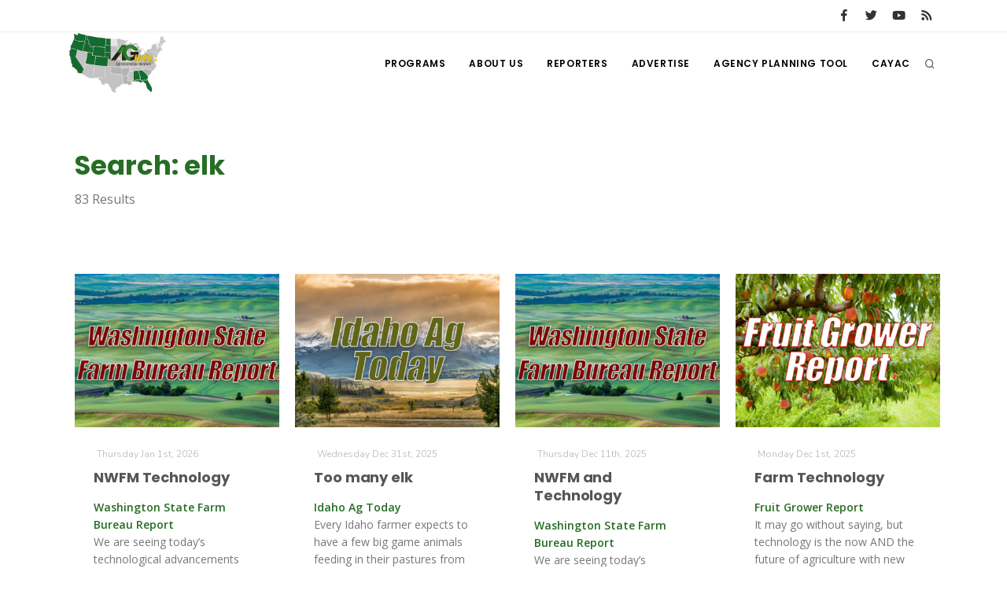

--- FILE ---
content_type: text/html; charset=UTF-8
request_url: https://www.aginfo.net/tag/elk
body_size: 6450
content:
<!DOCTYPE html>
<html>
	<head>
		<!-- Google tag (gtag.js) -->
		<script async src="https://www.googletagmanager.com/gtag/js?id=G-RLER0Z0L8S"></script>
		<script>
		  window.dataLayer = window.dataLayer || [];
		  function gtag(){dataLayer.push(arguments);}
		  gtag('js', new Date());

		  gtag('config', 'G-RLER0Z0L8S');
		</script>
		<script>
			var getOutboundLink = function(url) {
				gtag('event', 'click', {
					'event_category': 'BannerClick',
					'event_label': url,
					'transport_type': 'beacon',
					'event_callback': function(){document.location = url;}
  				});
			}
		</script>

		<meta name="viewport" content="width=device-width, initial-scale=1.0" />
		<meta http-equiv="content-type" content="text/html; charset=utf-8" />
		<title>AG INFORMATION NETWORK OF THE WEST</title>
		<!--meta-->
		<meta property="og:title" content="AG INFORMATION NETWORK OF THE WEST" />
		<meta name="twitter:title" content="AG INFORMATION NETWORK OF THE WEST" />
		<meta property="og:site_name" content="AG INFORMATION NETWORK OF THE WEST" />
		<meta name="twitter:creator" content="@AgInfNnet" />
		<meta name="twitter:site" content="@AgInfNnet" />
		<meta property="og:type" content="website" />
		<meta name="twitter:card" content="summary" />
		<meta property="og:locale" content="en_US" />
		<meta property="fb:app_id" content="1523449751227144" />

		<meta charset="UTF-8" />
		<meta name="copyright" content="2026 AG INFORMATION NETWORK OF THE WEST" />
		<meta name="robots" content="index,follow" />


		<!--favicon-->
		<link rel="apple-touch-icon" sizes="180x180" href="/apple-touch-icon.png" />
		<link rel="icon" type="image/png" sizes="32x32" href="/favicon-32x32.png" />
		<link rel="icon" type="image/png" sizes="16x16" href="/favicon-16x16.png" />
		<link rel="manifest" href="/site.webmanifest" />
		<link rel="mask-icon" href="/safari-pinned-tab.svg" color="#2d832c" />
		<meta name="msapplication-TileColor" content="#2d832c" />
		<meta name="theme-color" content="#ffffff" />

		<!-- LOADING FONTS AND ICONS -->
		<link href="//fonts.googleapis.com/css?family=Roboto%3A300%2C400%2C500" rel="stylesheet" property="stylesheet" type="text/css" media="all" />
		<link href="//fonts.googleapis.com/css?family=Playfair+Display%3A400" rel="stylesheet" property="stylesheet" type="text/css" media="all" />

		<link href="/css/plugins.css" rel="stylesheet">
		<link href="/css/style.css" rel="stylesheet">
		<link href="/css/responsive.css" rel="stylesheet"> 
		<link href="/css/custom.css" rel="stylesheet">

		<!-- LOAD JQUERY LIBRARY -->
		<script src="/js/jquery.js"></script>

		<link rel="stylesheet" type="text/css" href="/js/plugins/revolution/fonts/pe-icon-7-stroke/css/pe-icon-7-stroke.css">
		<link rel="stylesheet" type="text/css" href="/js/plugins/revolution/fonts/font-awesome/css/font-awesome.css">
	</head>
	<body>
	<!-- Body Inner -->
	<div class="body-inner">
		<!-- Topbar -->
		<div id="topbar" class="d-none d-xl-block d-lg-block">
			<div class="container">
				<div class="row">
					<div class="col-md-6">
					</div>
					<div class="col-md-6 d-none d-sm-block">
						<div class="social-icons social-icons-colored-hover">
							<ul>
								<li class="social-facebook"><a href="https://www.facebook.com/Aginfo.net/"><i class="fab fa-facebook-f"></i></a></li>
								<li class="social-twitter"><a href="https://twitter.com/AgInfoNet"><i class="fab fa-twitter"></i></a></li>
								<li class="social-youtube"><a href="https://www.youtube.com"><i class="fab fa-youtube"></i></a></li>
								<li class="social-rss"><a href="/rss-feed-select.php"><i class="fa fa-rss"></i></a></li>
							</ul>
						</div>
					</div>
				</div>
			</div>
		</div>
		<!-- end: Topbar -->
		<!-- Header -->
		<header id="header">
			<div class="header-inner">
				<div class="container">
					<!--Logo-->
					<div id="logo">
						<a href="/" class="logo">
							<img src="/Assets/Images/logo_400.png" alt="AGInfo Logo">
						</a>
					</div>
					<!--End: Logo-->
					<!-- Search -->
					<div id="search">
						<div id="search-logo"><img src="/Assets/Images/logo_search.png" alt="AGInfo Logo"></div>
						<button id="btn-search-close" class="btn-search-close" aria-label="Close search form"><i class="icon-x"></i></button>
						<form class="search-form" action="/search.php" method="get">
							<input class="form-control" name="q" type="search" placeholder="Search..." autocomplete="off" autocorrect="off" autocapitalize="off" spellcheck="false" />
							<span class="text-muted">Start typing &amp; press "Enter" or "ESC" to close</span>
						</form>
						<div class="search-suggestion-wrapper">
							<div class="search-suggestion">
								<h3>Programs</h3>
									<p><a href="/program/2/Line-on-Agriculture" title="Line on Agriculture">Line on Agriculture</a></p>
									<p><a href="/program/11/Washington-State-Farm-Bureau-Report" title="Washington State Farm Bureau Report">Washington State Farm Bureau Report</a></p>
									<p><a href="/program/19/Land-Livestock-Report" title="Land &amp; Livestock Report">Land & Livestock Report</a></p>
							</div>
							<div class="search-suggestion">
								<h3>Reports</h3>
									<p><a href="/report/64572/10/Gallup-Poll">Gallup Poll</a></p>
									<p><a href="/report/64604/32/California-Surpasses-Japan-as-the-World-s-Fourth-Largest-Economy">California Surpasses Japan as the World’s Fourth Largest Economy</a></p>
									<p><a href="/report/64576/36/New-Faces-New-Funding-for-Southern-Agriculture">New Faces, New Funding for Southern Agriculture</a></p>
							</div>
							<div class="search-suggestion">
								<h3>Reporters</h3>
									<p><a href="/reporter/44/Haylie-Shipp" title="Haylie Shipp">Haylie Shipp</a></p>
									<p><a href="/reporter/46/Lorrie-Boyer" title="Lorrie Boyer">Lorrie Boyer</a></p>
									<p><a href="/reporter/36/Russell-Nemetz" title="Russell Nemetz">Russell Nemetz</a></p>
							</div>
						</div>
					</div>
					<!-- end: search -->

					<!--Header Extras-->
					<div class="header-extras">
						<ul>
							<li>
								<!--search icon-->
								<a id="btn-search" href="#"> <i class="icon-search1"></i></a>
								<!--end: search icon-->
							</li>
						</ul>
					</div>
					<!--end: Header Extras-->

					<!--Navigation Resposnive Trigger-->
					<div id="mainMenu-trigger">
						<button class="lines-button x"> <span class="lines"></span> </button>
					</div>
					<!--end: Navigation Resposnive Trigger-->

					<!--Navigation-->
					<div id="mainMenu">
						<div class="container">
							<nav>
								<ul>
									<li class="dropdown mega-menu-item"> <a href="/programs.php">Programs</a>
										<ul class="dropdown-menu">
                                            <li class="mega-menu-content">
														<div class="row">
												
	                                                    <div class="col-lg-4">
															<ul>
																<li>
																	<div class="row">
																		<div class="col-md-3 align-middle">
																			<a href="/program/42/" title=""><img src="/Assets/ProgramImages/blank_400_300.png" alt="" class="img-thumbnail"></a>
																		</div>
																		<div class="col-md-9 align-middle">
																			<a href="/program/42/" title="">
																				</a>
																			</a>
																		</div>
																	</div>
																</li>
															</ul>
														</div>
												
	                                                    <div class="col-lg-4">
															<ul>
																<li>
																	<div class="row">
																		<div class="col-md-3 align-middle">
																			<a href="/program/7/Farm-of-the-Future" title="Farm of the Future"><img src="/Assets/ProgramImages/program_5fefab0c13985174036183_400_300.jpg" alt="Farm of the Future" class="img-thumbnail"></a>
																		</div>
																		<div class="col-md-9 align-middle">
																			<a href="/program/7/Farm-of-the-Future" title="Farm of the Future">
																				Farm of the Future</a>
																			</a>
																		</div>
																	</div>
																</li>
															</ul>
														</div>
												
	                                                    <div class="col-lg-4">
															<ul>
																<li>
																	<div class="row">
																		<div class="col-md-3 align-middle">
																			<a href="/program/32/California-Ag-Today" title="California Ag Today"><img src="/Assets/ProgramImages/program_5daf4d1dc3a1c558830346_400_300.jpg" alt="California Ag Today" class="img-thumbnail"></a>
																		</div>
																		<div class="col-md-9 align-middle">
																			<a href="/program/32/California-Ag-Today" title="California Ag Today">
																				California Ag Today</a>
																			</a>
																		</div>
																	</div>
																</li>
															</ul>
														</div>
														</div>
														<div class="row">
												
	                                                    <div class="col-lg-4">
															<ul>
																<li>
																	<div class="row">
																		<div class="col-md-3 align-middle">
																			<a href="/program/20/The-Agribusiness-Update" title="The Agribusiness Update"><img src="/Assets/ProgramImages/program_5d7762e6eac46602655257_400_300.jpg" alt="The Agribusiness Update" class="img-thumbnail"></a>
																		</div>
																		<div class="col-md-9 align-middle">
																			<a href="/program/20/The-Agribusiness-Update" title="The Agribusiness Update">
																				The Agribusiness Update</a>
																			</a>
																		</div>
																	</div>
																</li>
															</ul>
														</div>
												
	                                                    <div class="col-lg-4">
															<ul>
																<li>
																	<div class="row">
																		<div class="col-md-3 align-middle">
																			<a href="/program/34/California-Tree-Nut-Report" title="California Tree Nut Report"><img src="/Assets/ProgramImages/program_5dae21968a293469436834_400_300.jpg" alt="California Tree Nut Report" class="img-thumbnail"></a>
																		</div>
																		<div class="col-md-9 align-middle">
																			<a href="/program/34/California-Tree-Nut-Report" title="California Tree Nut Report">
																				California Tree Nut Report</a>
																			</a>
																		</div>
																	</div>
																</li>
															</ul>
														</div>
												
	                                                    <div class="col-lg-4">
															<ul>
																<li>
																	<div class="row">
																		<div class="col-md-3 align-middle">
																			<a href="/program/2/Line-on-Agriculture" title="Line on Agriculture"><img src="/Assets/ProgramImages/program_5d7764cc9553c341946204_400_300.jpg" alt="Line on Agriculture" class="img-thumbnail"></a>
																		</div>
																		<div class="col-md-9 align-middle">
																			<a href="/program/2/Line-on-Agriculture" title="Line on Agriculture">
																				Line on Agriculture</a>
																			</a>
																		</div>
																	</div>
																</li>
															</ul>
														</div>
														</div>
														<div class="row">
												
	                                                    <div class="col-lg-4">
															<ul>
																<li>
																	<div class="row">
																		<div class="col-md-3 align-middle">
																			<a href="/program/11/Washington-State-Farm-Bureau-Report" title="Washington State Farm Bureau Report"><img src="/Assets/ProgramImages/program_5d93d59f265a3155981166_400_300.jpg" alt="Washington State Farm Bureau Report" class="img-thumbnail"></a>
																		</div>
																		<div class="col-md-9 align-middle">
																			<a href="/program/11/Washington-State-Farm-Bureau-Report" title="Washington State Farm Bureau Report">
																				Washington State Farm Bureau Report</a>
																			</a>
																		</div>
																	</div>
																</li>
															</ul>
														</div>
												
	                                                    <div class="col-lg-4">
															<ul>
																<li>
																	<div class="row">
																		<div class="col-md-3 align-middle">
																			<a href="/program/19/Land-Livestock-Report" title="Land &amp; Livestock Report"><img src="/Assets/ProgramImages/program_5da88e56e8e37745773698_400_300.jpg" alt="Land &amp; Livestock Report" class="img-thumbnail"></a>
																		</div>
																		<div class="col-md-9 align-middle">
																			<a href="/program/19/Land-Livestock-Report" title="Land &amp; Livestock Report">
																				Land & Livestock Report</a>
																			</a>
																		</div>
																	</div>
																</li>
															</ul>
														</div>
												
	                                                    <div class="col-lg-4">
															<ul>
																<li>
																	<div class="row">
																		<div class="col-md-3 align-middle">
																			<a href="/program/5/Fruit-Grower-Report" title="Fruit Grower Report"><img src="/Assets/ProgramImages/program_5d7764733be2d174541597_400_300.jpg" alt="Fruit Grower Report" class="img-thumbnail"></a>
																		</div>
																		<div class="col-md-9 align-middle">
																			<a href="/program/5/Fruit-Grower-Report" title="Fruit Grower Report">
																				Fruit Grower Report</a>
																			</a>
																		</div>
																	</div>
																</li>
															</ul>
														</div>
														</div>
														<div class="row">
												
	                                                    <div class="col-lg-4">
															<ul>
																<li>
																	<div class="row">
																		<div class="col-md-3 align-middle">
																			<a href="/program/10/Idaho-Ag-Today" title="Idaho Ag Today"><img src="/Assets/ProgramImages/program_5d7763e9127b1642961019_400_300.jpg" alt="Idaho Ag Today" class="img-thumbnail"></a>
																		</div>
																		<div class="col-md-9 align-middle">
																			<a href="/program/10/Idaho-Ag-Today" title="Idaho Ag Today">
																				Idaho Ag Today</a>
																			</a>
																		</div>
																	</div>
																</li>
															</ul>
														</div>
												
	                                                    <div class="col-lg-4">
															<ul>
																<li>
																	<div class="row">
																		<div class="col-md-3 align-middle">
																			<a href="/program/36/Southeast-Regional-Ag-News" title="Southeast Regional Ag News"><img src="/Assets/ProgramImages/program_5f19d00997538887664821_400_300.jpg" alt="Southeast Regional Ag News" class="img-thumbnail"></a>
																		</div>
																		<div class="col-md-9 align-middle">
																			<a href="/program/36/Southeast-Regional-Ag-News" title="Southeast Regional Ag News">
																				Southeast Regional Ag News</a>
																			</a>
																		</div>
																	</div>
																</li>
															</ul>
														</div>
														</div>
											</li>
										</ul>
                                    </li>
									<li class="dropdown mega-menu-item">
										<a href="/about-us.php" title="About Us">
											About Us
										</a>
                                        <ul class="dropdown-menu">
											<li>
												<a href="/stations.php" title="Stations">
													Stations
												</a>
											</li>
											<li>
												<a href="/contact-us.php" title="Contact">
													Contact
												</a>
											</li>												
										</ul>
									</li>
									<li class="dropdown mega-menu-item"> <a href="/reporters.php">Reporters</a>
                                        <ul class="dropdown-menu">
											<li class="mega-menu-content">
														<div class="row">
	                                                    <div class="col-lg-4">
															<ul>
																<li>
																	<div class="row">
																		<div class="col-md-3 align-middle">
																			<a href="/reporter/33/Bob-Larson" title="Bob Larson"><img src="/Assets/UserImages/user_5d8d38ba8b19d301566462_300_300.jpg" alt="Bob Larson" class="img-thumbnail"></a>
																		</div>
																		<div class="col-md-9 align-middle">
																			<a href="/reporter/33/Bob-Larson" title="Bob Larson">
																				Bob Larson																			</a>
																		</div>
																	</div>
																</li>
															</ul>
														</div>
	                                                    <div class="col-lg-4">
															<ul>
																<li>
																	<div class="row">
																		<div class="col-md-3 align-middle">
																			<a href="/reporter/17/David-Sparks-Ph-D-" title="David Sparks Ph.D."><img src="/Assets/UserImages/user_5d8d38a764bb2947255611_300_300.jpg" alt="David Sparks Ph.D." class="img-thumbnail"></a>
																		</div>
																		<div class="col-md-9 align-middle">
																			<a href="/reporter/17/David-Sparks-Ph-D-" title="David Sparks Ph.D.">
																				David Sparks Ph.D.																			</a>
																		</div>
																	</div>
																</li>
															</ul>
														</div>
	                                                    <div class="col-lg-4">
															<ul>
																<li>
																	<div class="row">
																		<div class="col-md-3 align-middle">
																			<a href="/reporter/44/Haylie-Shipp" title="Haylie Shipp"><img src="/Assets/UserImages/user_61f3041c0e02c005840304_300_300.jpg" alt="Haylie Shipp" class="img-thumbnail"></a>
																		</div>
																		<div class="col-md-9 align-middle">
																			<a href="/reporter/44/Haylie-Shipp" title="Haylie Shipp">
																				Haylie Shipp																			</a>
																		</div>
																	</div>
																</li>
															</ul>
														</div>
														</div>
														<div class="row">
	                                                    <div class="col-lg-4">
															<ul>
																<li>
																	<div class="row">
																		<div class="col-md-3 align-middle">
																			<a href="/reporter/53/Jasper-Gruel" title="Jasper Gruel"><img src="/Assets/UserImages/blank_300_300.png" alt="Jasper Gruel" class="img-thumbnail"></a>
																		</div>
																		<div class="col-md-9 align-middle">
																			<a href="/reporter/53/Jasper-Gruel" title="Jasper Gruel">
																				Jasper Gruel																			</a>
																		</div>
																	</div>
																</li>
															</ul>
														</div>
	                                                    <div class="col-lg-4">
															<ul>
																<li>
																	<div class="row">
																		<div class="col-md-3 align-middle">
																			<a href="/reporter/56/Lane-Nordlund" title="Lane Nordlund "><img src="/Assets/UserImages/blank_300_300.png" alt="Lane Nordlund " class="img-thumbnail"></a>
																		</div>
																		<div class="col-md-9 align-middle">
																			<a href="/reporter/56/Lane-Nordlund" title="Lane Nordlund ">
																				Lane Nordlund 																			</a>
																		</div>
																	</div>
																</li>
															</ul>
														</div>
	                                                    <div class="col-lg-4">
															<ul>
																<li>
																	<div class="row">
																		<div class="col-md-3 align-middle">
																			<a href="/reporter/54/Leslie-Gifford" title="Leslie Gifford"><img src="/Assets/UserImages/blank_300_300.png" alt="Leslie Gifford" class="img-thumbnail"></a>
																		</div>
																		<div class="col-md-9 align-middle">
																			<a href="/reporter/54/Leslie-Gifford" title="Leslie Gifford">
																				Leslie Gifford																			</a>
																		</div>
																	</div>
																</li>
															</ul>
														</div>
														</div>
														<div class="row">
	                                                    <div class="col-lg-4">
															<ul>
																<li>
																	<div class="row">
																		<div class="col-md-3 align-middle">
																			<a href="/reporter/46/Lorrie-Boyer" title="Lorrie Boyer"><img src="/Assets/UserImages/user_63b47decca4ea874421245_300_300.jpg" alt="Lorrie Boyer" class="img-thumbnail"></a>
																		</div>
																		<div class="col-md-9 align-middle">
																			<a href="/reporter/46/Lorrie-Boyer" title="Lorrie Boyer">
																				Lorrie Boyer																			</a>
																		</div>
																	</div>
																</li>
															</ul>
														</div>
	                                                    <div class="col-lg-4">
															<ul>
																<li>
																	<div class="row">
																		<div class="col-md-3 align-middle">
																			<a href="/reporter/39/Patrick-Cavanaugh" title="Patrick Cavanaugh"><img src="/Assets/UserImages/user_5d8d388c0a89e919785589_300_300.jpg" alt="Patrick Cavanaugh" class="img-thumbnail"></a>
																		</div>
																		<div class="col-md-9 align-middle">
																			<a href="/reporter/39/Patrick-Cavanaugh" title="Patrick Cavanaugh">
																				Patrick Cavanaugh																			</a>
																		</div>
																	</div>
																</li>
															</ul>
														</div>
	                                                    <div class="col-lg-4">
															<ul>
																<li>
																	<div class="row">
																		<div class="col-md-3 align-middle">
																			<a href="/reporter/55/Paul" title="Paul"><img src="/Assets/UserImages/blank_300_300.png" alt="Paul" class="img-thumbnail"></a>
																		</div>
																		<div class="col-md-9 align-middle">
																			<a href="/reporter/55/Paul" title="Paul">
																				Paul																			</a>
																		</div>
																	</div>
																</li>
															</ul>
														</div>
														</div>
														<div class="row">
	                                                    <div class="col-lg-4">
															<ul>
																<li>
																	<div class="row">
																		<div class="col-md-3 align-middle">
																			<a href="/reporter/36/Russell-Nemetz" title="Russell Nemetz"><img src="/Assets/UserImages/user_5d8d38e4c1d90348056340_300_300.jpg" alt="Russell Nemetz" class="img-thumbnail"></a>
																		</div>
																		<div class="col-md-9 align-middle">
																			<a href="/reporter/36/Russell-Nemetz" title="Russell Nemetz">
																				Russell Nemetz																			</a>
																		</div>
																	</div>
																</li>
															</ul>
														</div>
	                                                    <div class="col-lg-4">
															<ul>
																<li>
																	<div class="row">
																		<div class="col-md-3 align-middle">
																			<a href="/reporter/40/Tim-Hammerich" title="Tim Hammerich"><img src="/Assets/UserImages/user_5db8744c65c9e803206005_300_300.jpg" alt="Tim Hammerich" class="img-thumbnail"></a>
																		</div>
																		<div class="col-md-9 align-middle">
																			<a href="/reporter/40/Tim-Hammerich" title="Tim Hammerich">
																				Tim Hammerich																			</a>
																		</div>
																	</div>
																</li>
															</ul>
														</div>
														</div>
											</li>
                                        </ul>
                                    </li>
									<li>
										<a href="/advertise.php" title="Advertise">
											Advertise
										</a>
									</li>
									<li>
										<a href="http://agency.aginfo.net" title="CAYAC">
											Agency Planning Tool
										</a>
									</li>
									<li>
										<a href="http://www.cayac.net" title="CAYAC">
											CAYAC
										</a>
									</li>
								</ul>
							</nav>
						</div>
					</div>
					<!--end: Navigation-->
				</div>
			</div>
		</header>
		<!-- end: Header -->
	<!-- Page Content -->
	<section id="page-content">
		<div class="container">
			<div class="row">
				<!-- content -->
				<div class="content col-lg-12">
					<!-- Blog -->
					<div id="blog" class="single-post">
						<!-- Post single item-->
						<div class="post-item">
							<div class="post-item-wrap">
								<div class="post-item-description">
									<h2 class="green">Search: elk</h2>
									<p>83 Results</p>
								</div>
							</div>
						</div>
					</div>
					<!-- end: Post single item-->
				</div>
			</div>
			<!-- end: content -->
			<div class="row">
				<!-- post content -->
				<div class="content col-lg-12">
				<!-- Blog -->
					<div id="blog" class="grid-layout post-4-columns m-b-30" data-item="post-item">
<div class="post-item border">	<div class="grid-item-wrap">		<div class="post-image">			<a href="/report/64401/Washington-State-Farm-Bureau-Report/NWFM-Technology">				<img alt="NWFM Technology" src="/Assets/ProgramImages/program_5d93d59f265a3155981166_400_300.jpg">			</a>		</div>		<div class="post-item-description">			<span class="post-meta-date"><i class="fa fa-calendar-o"></i>Thursday Jan 1st, 2026</span>			<h2><a href="/report/64401/Washington-State-Farm-Bureau-Report/NWFM-Technology">NWFM Technology</a></h2>			<p><strong class="green">Washington State Farm Bureau Report</strong><br />We are seeing today’s technological advancements everywhere, even in agriculture where AI and automation are becoming increasingly common, and Keith Veselka, CEO and Co-founder of Northwest Farm Management, says it’s not slowing down.</p>			<a href="/report/64401/Washington-State-Farm-Bureau-Report/NWFM-Technology" class="item-link">Read More <i class="fa fa-arrow-right"></i></a>		</div>	</div></div><div class="post-item border">	<div class="grid-item-wrap">		<div class="post-image">			<a href="/report/64382/Idaho-Ag-Today/Too-many-elk">				<img alt="Too many elk" src="/Assets/ProgramImages/program_5d7763e9127b1642961019_400_300.jpg">			</a>		</div>		<div class="post-item-description">			<span class="post-meta-date"><i class="fa fa-calendar-o"></i>Wednesday Dec 31st, 2025</span>			<h2><a href="/report/64382/Idaho-Ag-Today/Too-many-elk">Too many elk</a></h2>			<p><strong class="green">Idaho Ag Today</strong><br />Every Idaho farmer expects to have a few big game animals feeding in their pastures from time to time. But over 1000 elk???</p>			<a href="/report/64382/Idaho-Ag-Today/Too-many-elk" class="item-link">Read More <i class="fa fa-arrow-right"></i></a>		</div>	</div></div><div class="post-item border">	<div class="grid-item-wrap">		<div class="post-image">			<a href="/report/64210/Washington-State-Farm-Bureau-Report/NWFM-and-Technology">				<img alt="NWFM and Technology" src="/Assets/ProgramImages/program_5d93d59f265a3155981166_400_300.jpg">			</a>		</div>		<div class="post-item-description">			<span class="post-meta-date"><i class="fa fa-calendar-o"></i>Thursday Dec 11th, 2025</span>			<h2><a href="/report/64210/Washington-State-Farm-Bureau-Report/NWFM-and-Technology">NWFM and Technology</a></h2>			<p><strong class="green">Washington State Farm Bureau Report</strong><br />We are seeing today’s technological advancements everywhere, even in agriculture where AI and automation are becoming increasingly common.<p></p>			<a href="/report/64210/Washington-State-Farm-Bureau-Report/NWFM-and-Technology" class="item-link">Read More <i class="fa fa-arrow-right"></i></a>		</div>	</div></div><div class="post-item border">	<div class="grid-item-wrap">		<div class="post-image">			<a href="/report/64134/Fruit-Grower-Report/Farm-Technology">				<img alt="Farm Technology" src="/Assets/ProgramImages/program_5d7764733be2d174541597_400_300.jpg">			</a>		</div>		<div class="post-item-description">			<span class="post-meta-date"><i class="fa fa-calendar-o"></i>Monday Dec 1st, 2025</span>			<h2><a href="/report/64134/Fruit-Grower-Report/Farm-Technology">Farm Technology</a></h2>			<p><strong class="green">Fruit Grower Report</strong><br />It may go without saying, but technology is the now AND the future of agriculture with new equipment coming at an incredible rate.</p>			<a href="/report/64134/Fruit-Grower-Report/Farm-Technology" class="item-link">Read More <i class="fa fa-arrow-right"></i></a>		</div>	</div></div><div class="post-item border">	<div class="grid-item-wrap">		<div class="post-image">			<a href="/report/63743/Washington-State-Farm-Bureau-Report/NWFM-Technology">				<img alt="NWFM Technology" src="/Assets/ProgramImages/program_5d93d59f265a3155981166_400_300.jpg">			</a>		</div>		<div class="post-item-description">			<span class="post-meta-date"><i class="fa fa-calendar-o"></i>Monday Oct 13th, 2025</span>			<h2><a href="/report/63743/Washington-State-Farm-Bureau-Report/NWFM-Technology">NWFM Technology</a></h2>			<p><strong class="green">Washington State Farm Bureau Report</strong><br />We are seeing today’s technological advancements everywhere, even in agriculture where AI and automation are becoming increasingly common, and Keith Veselka, CEO and Co-founder of NWFM, Northwest Farm Management, says it’s not slowing down.</p>			<a href="/report/63743/Washington-State-Farm-Bureau-Report/NWFM-Technology" class="item-link">Read More <i class="fa fa-arrow-right"></i></a>		</div>	</div></div><div class="post-item border">	<div class="grid-item-wrap">		<div class="post-image">			<a href="/report/63698/California-Ag-Today/Documentary-Shines-Light-on-California-s-Working-Lands">				<img alt="Documentary Shines Light on California’s Working Lands" src="/Assets/ReportImages/report_68e41369572e9640806124_400_300.jpeg">			</a>		</div>		<div class="post-item-description">			<span class="post-meta-date"><i class="fa fa-calendar-o"></i>Wednesday Oct 8th, 2025</span>			<h2><a href="/report/63698/California-Ag-Today/Documentary-Shines-Light-on-California-s-Working-Lands">Documentary Shines Light on California’s Working Lands</a></h2>			<p><strong class="green">California Ag Today</strong><br />“You Just Can’t See Them From the Road” shares the real challenges facing the farmers and ranchers who keep California’s rangelands alive.</p>			<a href="/report/63698/California-Ag-Today/Documentary-Shines-Light-on-California-s-Working-Lands" class="item-link">Read More <i class="fa fa-arrow-right"></i></a>		</div>	</div></div><div class="post-item border">	<div class="grid-item-wrap">		<div class="post-image">			<a href="/report/63712/Fruit-Grower-Report/NWFM-Technology">				<img alt="NWFM Technology" src="/Assets/ProgramImages/program_5d7764733be2d174541597_400_300.jpg">			</a>		</div>		<div class="post-item-description">			<span class="post-meta-date"><i class="fa fa-calendar-o"></i>Wednesday Oct 8th, 2025</span>			<h2><a href="/report/63712/Fruit-Grower-Report/NWFM-Technology">NWFM Technology</a></h2>			<p><strong class="green">Fruit Grower Report</strong><br />Keith Veselka, CEO and Co-founder of NWFM, Northwest Farm Management, says one of the big benefits of ag technology is its ability to cut water use.</p>			<a href="/report/63712/Fruit-Grower-Report/NWFM-Technology" class="item-link">Read More <i class="fa fa-arrow-right"></i></a>		</div>	</div></div><div class="post-item border">	<div class="grid-item-wrap">		<div class="post-image">			<a href="/report/63652/Washington-State-Farm-Bureau-Report/Mass-Layoffs">				<img alt="Mass Layoffs" src="/Assets/ProgramImages/program_5d93d59f265a3155981166_400_300.jpg">			</a>		</div>		<div class="post-item-description">			<span class="post-meta-date"><i class="fa fa-calendar-o"></i>Thursday Oct 2nd, 2025</span>			<h2><a href="/report/63652/Washington-State-Farm-Bureau-Report/Mass-Layoffs">Mass Layoffs</a></h2>			<p><strong class="green">Washington State Farm Bureau Report</strong><br />A news story recently sent confusion and concern throughout the ag community when it was reported Northwest Farm Management was permanently laying off nearly 300 workers.</p>			<a href="/report/63652/Washington-State-Farm-Bureau-Report/Mass-Layoffs" class="item-link">Read More <i class="fa fa-arrow-right"></i></a>		</div>	</div></div><div class="post-item border">	<div class="grid-item-wrap">		<div class="post-image">			<a href="/report/63653/Fruit-Grower-Report/Mass-Layoffs-Normal">				<img alt="Mass Layoffs - Normal" src="/Assets/ProgramImages/program_5d7764733be2d174541597_400_300.jpg">			</a>		</div>		<div class="post-item-description">			<span class="post-meta-date"><i class="fa fa-calendar-o"></i>Wednesday Oct 1st, 2025</span>			<h2><a href="/report/63653/Fruit-Grower-Report/Mass-Layoffs-Normal">Mass Layoffs - Normal</a></h2>			<p><strong class="green">Fruit Grower Report</strong><br />A news story recently sent confusion and concern throughout the ag community when it was reported Northwest Farm Management was permanently laying off nearly 300 workers.</p>			<a href="/report/63653/Fruit-Grower-Report/Mass-Layoffs-Normal" class="item-link">Read More <i class="fa fa-arrow-right"></i></a>		</div>	</div></div><div class="post-item border">	<div class="grid-item-wrap">		<div class="post-image">			<a href="/report/63446/Idaho-Ag-Today/NAHLN">				<img alt="NAHLN" src="/Assets/ProgramImages/program_5d7763e9127b1642961019_400_300.jpg">			</a>		</div>		<div class="post-item-description">			<span class="post-meta-date"><i class="fa fa-calendar-o"></i>Monday Sep 8th, 2025</span>			<h2><a href="/report/63446/Idaho-Ag-Today/NAHLN">NAHLN</a></h2>			<p><strong class="green">Idaho Ag Today</strong><br />ISDA announced that the Animal Health Laboratory in Boise has officially been accepted as a member of the National Animal Health Laboratory Network.</p>			<a href="/report/63446/Idaho-Ag-Today/NAHLN" class="item-link">Read More <i class="fa fa-arrow-right"></i></a>		</div>	</div></div><div class="post-item border">	<div class="grid-item-wrap">		<div class="post-image">			<a href="/report/61727/Idaho-Ag-Today/Robot-wolves">				<img alt="Robot wolves" src="/Assets/ProgramImages/program_5d7763e9127b1642961019_400_300.jpg">			</a>		</div>		<div class="post-item-description">			<span class="post-meta-date"><i class="fa fa-calendar-o"></i>Monday Feb 3rd, 2025</span>			<h2><a href="/report/61727/Idaho-Ag-Today/Robot-wolves">Robot wolves</a></h2>			<p><strong class="green">Idaho Ag Today</strong><br />A different kind of robot to assist crop size.</p>			<a href="/report/61727/Idaho-Ag-Today/Robot-wolves" class="item-link">Read More <i class="fa fa-arrow-right"></i></a>		</div>	</div></div><div class="post-item border">	<div class="grid-item-wrap">		<div class="post-image">			<a href="/report/61653/The-Agribusiness-Update/Deere-Working-on-Right-to-Repair-and-Tax-Cuts-and-Jobs-Act-Ending">				<img alt="Deere Working on Right to Repair and Tax Cuts and Jobs Act Ending" src="/Assets/ProgramImages/program_5d7762e6eac46602655257_400_300.jpg">			</a>		</div>		<div class="post-item-description">			<span class="post-meta-date"><i class="fa fa-calendar-o"></i>Thursday Jan 23rd, 2025</span>			<h2><a href="/report/61653/The-Agribusiness-Update/Deere-Working-on-Right-to-Repair-and-Tax-Cuts-and-Jobs-Act-Ending">Deere Working on Right to Repair and Tax Cuts and Jobs Act Ending</a></h2>			<p><strong class="green">The Agribusiness Update</strong><br />John Deere says it’s working on the long-standing issue of: and owner's right to repair their equipment, and the Tax Cuts and Jobs Act will sunset at the end of 2025 if Congress doesn’t extend it.</p>			<a href="/report/61653/The-Agribusiness-Update/Deere-Working-on-Right-to-Repair-and-Tax-Cuts-and-Jobs-Act-Ending" class="item-link">Read More <i class="fa fa-arrow-right"></i></a>		</div>	</div></div><div class="post-item border">	<div class="grid-item-wrap">		<div class="post-image">			<a href="/report/61654/The-Agribusiness-Update/Deere-Working-on-Right-to-Repair-and-Tax-Cuts-and-Jobs-Act-Ending">				<img alt="Deere Working on Right to Repair and Tax Cuts and Jobs Act Ending" src="/Assets/ProgramImages/program_5d7762e6eac46602655257_400_300.jpg">			</a>		</div>		<div class="post-item-description">			<span class="post-meta-date"><i class="fa fa-calendar-o"></i>Thursday Jan 23rd, 2025</span>			<h2><a href="/report/61654/The-Agribusiness-Update/Deere-Working-on-Right-to-Repair-and-Tax-Cuts-and-Jobs-Act-Ending">Deere Working on Right to Repair and Tax Cuts and Jobs Act Ending</a></h2>			<p><strong class="green">The Agribusiness Update</strong><br />John Deere says it’s working on the long-standing issue of: and owner's right to repair their equipment, and the Tax Cuts and Jobs Act will sunset at the end of 2025 if Congress doesn’t extend it.</p>			<a href="/report/61654/The-Agribusiness-Update/Deere-Working-on-Right-to-Repair-and-Tax-Cuts-and-Jobs-Act-Ending" class="item-link">Read More <i class="fa fa-arrow-right"></i></a>		</div>	</div></div><div class="post-item border">	<div class="grid-item-wrap">		<div class="post-image">			<a href="/report/60912/Idaho-Ag-Today/Garbanzos-and-more">				<img alt="Garbanzos and more" src="/Assets/ProgramImages/program_5d7763e9127b1642961019_400_300.jpg">			</a>		</div>		<div class="post-item-description">			<span class="post-meta-date"><i class="fa fa-calendar-o"></i>Thursday Oct 31st, 2024</span>			<h2><a href="/report/60912/Idaho-Ag-Today/Garbanzos-and-more">Garbanzos and more</a></h2>			<p><strong class="green">Idaho Ag Today</strong><br />Let's learn about some of the challenges raising big beans can face and how Kyle Meacham takes them head on.</p>			<a href="/report/60912/Idaho-Ag-Today/Garbanzos-and-more" class="item-link">Read More <i class="fa fa-arrow-right"></i></a>		</div>	</div></div><div class="post-item border">	<div class="grid-item-wrap">		<div class="post-image">			<a href="/report/54928//9-20-SS-Ted-Cougars-Kill-more-elk">				<img alt="9-20 SS Ted Cougars Kill more elk" src="/Assets/ReportImages/blank_300_300.png">			</a>		</div>		<div class="post-item-description">			<span class="post-meta-date"><i class="fa fa-calendar-o"></i>Wednesday Dec 14th, 2022</span>			<h2><a href="/report/54928//9-20-SS-Ted-Cougars-Kill-more-elk">9-20 SS Ted Cougars Kill more elk</a></h2>			<p><strong class="green"></strong><br />Retired US Fish and Wildlife biologist Ted Kuch told me a fascinating story about elk hunting.</p>			<a href="/report/54928//9-20-SS-Ted-Cougars-Kill-more-elk" class="item-link">Read More <i class="fa fa-arrow-right"></i></a>		</div>	</div></div><div class="post-item border">	<div class="grid-item-wrap">		<div class="post-image">			<a href="/report/54768//Roosevelts-in-one-canyon">				<img alt="Roosevelts in one canyon" src="/Assets/ReportImages/blank_300_300.png">			</a>		</div>		<div class="post-item-description">			<span class="post-meta-date"><i class="fa fa-calendar-o"></i>Monday Nov 28th, 2022</span>			<h2><a href="/report/54768//Roosevelts-in-one-canyon">Roosevelts in one canyon</a></h2>			<p><strong class="green"></strong><br />Outfitter Mike Jenkins from Up Front Outfitters discusses some of the characteristics of Roosevelt Elk.</p>			<a href="/report/54768//Roosevelts-in-one-canyon" class="item-link">Read More <i class="fa fa-arrow-right"></i></a>		</div>	</div></div><div class="post-item border">	<div class="grid-item-wrap">		<div class="post-image">			<a href="/report/54705//ID-Elk-Hunt">				<img alt="ID Elk Hunt" src="/Assets/ReportImages/blank_300_300.png">			</a>		</div>		<div class="post-item-description">			<span class="post-meta-date"><i class="fa fa-calendar-o"></i>Tuesday Nov 22nd, 2022</span>			<h2><a href="/report/54705//ID-Elk-Hunt">ID Elk Hunt</a></h2>			<p><strong class="green"></strong><br />An Idaho elk hunt with a twist.</p>			<a href="/report/54705//ID-Elk-Hunt" class="item-link">Read More <i class="fa fa-arrow-right"></i></a>		</div>	</div></div><div class="post-item border">	<div class="grid-item-wrap">		<div class="post-image">			<a href="/report/54533//Sneaking">				<img alt="Sneaking" src="/Assets/ReportImages/blank_300_300.png">			</a>		</div>		<div class="post-item-description">			<span class="post-meta-date"><i class="fa fa-calendar-o"></i>Friday Nov 4th, 2022</span>			<h2><a href="/report/54533//Sneaking">Sneaking</a></h2>			<p><strong class="green"></strong><br />It’s all about the little things in the great outdoors.</p>			<a href="/report/54533//Sneaking" class="item-link">Read More <i class="fa fa-arrow-right"></i></a>		</div>	</div></div><div class="post-item border">	<div class="grid-item-wrap">		<div class="post-image">			<a href="/report/54532//Brian-Husky-s-bull-3">				<img alt="Brian Husky's bull 3" src="/Assets/ReportImages/blank_300_300.png">			</a>		</div>		<div class="post-item-description">			<span class="post-meta-date"><i class="fa fa-calendar-o"></i>Thursday Nov 3rd, 2022</span>			<h2><a href="/report/54532//Brian-Husky-s-bull-3">Brian Husky's bull 3</a></h2>			<p><strong class="green"></strong><br />An elk hunt with a very seasoned elk hunter.</p>			<a href="/report/54532//Brian-Husky-s-bull-3" class="item-link">Read More <i class="fa fa-arrow-right"></i></a>		</div>	</div></div><div class="post-item border">	<div class="grid-item-wrap">		<div class="post-image">			<a href="/report/54531//Brian-Husky-s-bull-2">				<img alt="Brian Husky's bull 2" src="/Assets/ReportImages/blank_300_300.png">			</a>		</div>		<div class="post-item-description">			<span class="post-meta-date"><i class="fa fa-calendar-o"></i>Wednesday Nov 2nd, 2022</span>			<h2><a href="/report/54531//Brian-Husky-s-bull-2">Brian Husky's bull 2</a></h2>			<p><strong class="green"></strong><br />Brian Huskey shares his technique Hunting for elk</p>			<a href="/report/54531//Brian-Husky-s-bull-2" class="item-link">Read More <i class="fa fa-arrow-right"></i></a>		</div>	</div></div>					</div>
				</div>
			</div>
			<div class="row">
				<!-- post content -->
				<div class="content col-lg-12">
					<div class="post-navigation">
						<span class="post-all">
							<i class="icon-grid">                </i>
						</span>
						<a href="search.php?q=&qstart=20" class="post-next">
							<div class="post-next-title"><span>Next</span></div>
						</a>
					</div>
				</div>
			</div>
		</div>
	</section>

		<!-- Footer -->
		<footer id="footer">
			<div class="footer-content">
				<div class="container">
					<div class="row">
						<div class="col-lg-7">
							<div class="row">
								<div class="col-lg-5">
									<div class="widget">
										<div class="widget-title green">Programs</div>
										<ul class="list">
												<li>
													<a href="/program/42/" title=""></a>
												</li>

												<li>
													<a href="/program/7/Farm-of-the-Future" title="Farm of the Future">Farm of the Future</a>
												</li>

												<li>
													<a href="/program/32/California-Ag-Today" title="California Ag Today">California Ag Today</a>
												</li>

												<li>
													<a href="/program/20/The-Agribusiness-Update" title="The Agribusiness Update">The Agribusiness Update</a>
												</li>

												<li>
													<a href="/program/34/California-Tree-Nut-Report" title="California Tree Nut Report">California Tree Nut Report</a>
												</li>

												<li>
													<a href="/program/2/Line-on-Agriculture" title="Line on Agriculture">Line on Agriculture</a>
												</li>

												<li>
													<a href="/program/11/Washington-State-Farm-Bureau-Report" title="Washington State Farm Bureau Report">Washington State Farm Bureau Report</a>
												</li>

												<li>
													<a href="/program/19/Land-Livestock-Report" title="Land &amp; Livestock Report">Land & Livestock Report</a>
												</li>

												<li>
													<a href="/program/5/Fruit-Grower-Report" title="Fruit Grower Report">Fruit Grower Report</a>
												</li>

												<li>
													<a href="/program/10/Idaho-Ag-Today" title="Idaho Ag Today">Idaho Ag Today</a>
												</li>

												<li>
													<a href="/program/36/Southeast-Regional-Ag-News" title="Southeast Regional Ag News">Southeast Regional Ag News</a>
												</li>

										</ul>
									</div>  
								</div>
								<div class="col-lg-4">
									<div class="widget">
										<div class="widget-title green">Reporters</div>
										<ul class="list">
												<li><a href="/reporter/33/Bob-Larson" title="Bob Larson">Bob Larson</a></li>
												<li><a href="/reporter/17/David-Sparks-Ph-D-" title="David Sparks Ph.D.">David Sparks Ph.D.</a></li>
												<li><a href="/reporter/44/Haylie-Shipp" title="Haylie Shipp">Haylie Shipp</a></li>
												<li><a href="/reporter/53/Jasper-Gruel" title="Jasper Gruel">Jasper Gruel</a></li>
												<li><a href="/reporter/56/Lane-Nordlund" title="Lane Nordlund ">Lane Nordlund </a></li>
												<li><a href="/reporter/54/Leslie-Gifford" title="Leslie Gifford">Leslie Gifford</a></li>
												<li><a href="/reporter/46/Lorrie-Boyer" title="Lorrie Boyer">Lorrie Boyer</a></li>
												<li><a href="/reporter/39/Patrick-Cavanaugh" title="Patrick Cavanaugh">Patrick Cavanaugh</a></li>
												<li><a href="/reporter/55/Paul" title="Paul">Paul</a></li>
												<li><a href="/reporter/36/Russell-Nemetz" title="Russell Nemetz">Russell Nemetz</a></li>
												<li><a href="/reporter/40/Tim-Hammerich" title="Tim Hammerich">Tim Hammerich</a></li>
										</ul>
									</div>
								</div>
								<div class="col-lg-3">
									<div class="widget">
										<div class="widget-title green">AgInfo</div>
										<ul class="list">
											<li><a href="/stations.php">Stations</a></li>
											<li><a href="/advertise.php">Advertise</a></li>
											<li><a href="http://agency.aginfo.net">Agency Planning Tool</a></li>
											<li><a href="http://www.cayac.net">CAYAC</a></li>
											<li><a href="/about-us.php">About Us</a></li>
											<li><a href="/contact-us.php">Contact Us</a></li>
										</ul>
									</div>
								</div>
							</div>
						</div>
						<div class="col-lg-5">
							<div class="widget">
								<div class="widget-title green">AG INFORMATION NETWORK OF THE WEST</div>
								<p class="mb-5">With our comprehensive scale and reach, we continue to provide our clients the exceptional service and value that have become our hallmark as a heritage family-owned company with a 35-year legacy.  Currently we have 135 affiliate radio stations covering 9 states; California, Colorado, Idaho, Oregon, Washington, Montana, Wyoming, S. Dakota and Nebraska. Farmers and Ranchers living underneath our affiliate radio station signals, collectively, spend over $57 billion each year to raise a crop/herd.<br/>
								Copyright 2026 AgInfo.net AG INFORMATION NETWORK OF THE WEST All Rights Reserved.</p>
							</div>
						</div>
					</div>
				</div>
			</div>
			<div class="copyright-content">
				<div class="container">
					<div class="copyright-text text-center">&copy; 2026 AG INFORMATION NETWORK OF THE WEST All Rights Reserved. </div>
				</div>
			</div>
		</footer>
		<!-- end: Footer -->
	</div>
	<!-- end: Body Inner -->

		<script src="/js/plugins.js"></script>
		<!--Template functions-->
		<script src="/js/functions.js"></script> 

<!-- Scroll top -->
	<a id="scrollTop"><i class="icon-chevron-up1"></i><i class="icon-chevron-up1"></i></a><!--Plugins-->
	</body>
</html>